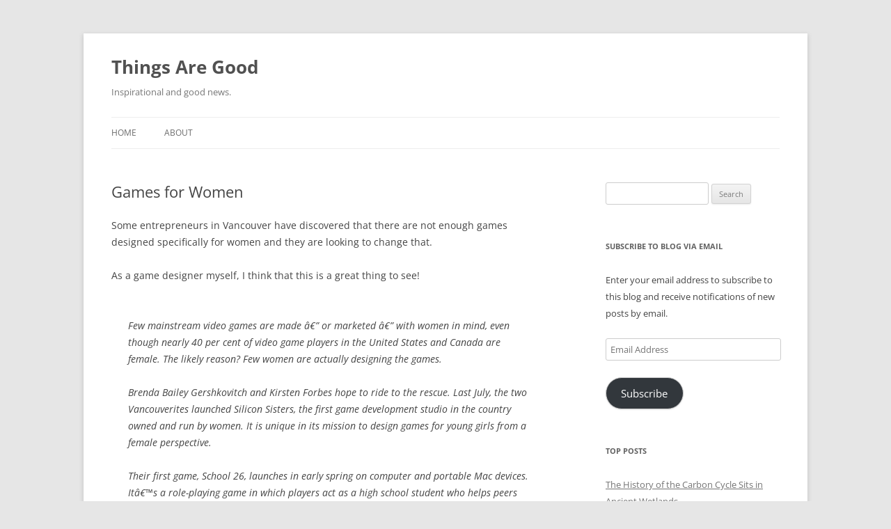

--- FILE ---
content_type: text/html; charset=UTF-8
request_url: http://www.thingsaregood.com/2011/03/07/games-for-women/
body_size: 13949
content:
<!DOCTYPE html>
<html lang="en-CA">
<head>
<meta charset="UTF-8" />
<meta name="viewport" content="width=device-width, initial-scale=1.0" />
<title>Games for Women | Things Are Good</title>
<link rel="profile" href="https://gmpg.org/xfn/11" />
<link rel="pingback" href="http://www.thingsaregood.com/xmlrpc.php">
<meta name='robots' content='max-image-preview:large' />
<script type="text/javascript">
/* <![CDATA[ */
window.koko_analytics = {"url":"https:\/\/www.thingsaregood.com\/wp-admin\/admin-ajax.php?action=koko_analytics_collect","site_url":"https:\/\/www.thingsaregood.com","post_id":2774,"path":"\/2011\/03\/07\/games-for-women\/","method":"cookie","use_cookie":true};
/* ]]> */
</script>
<link rel='dns-prefetch' href='//www.thingsaregood.com' />
<link rel='dns-prefetch' href='//secure.gravatar.com' />
<link rel='dns-prefetch' href='//stats.wp.com' />
<link rel='dns-prefetch' href='//v0.wordpress.com' />
<link rel='dns-prefetch' href='//jetpack.wordpress.com' />
<link rel='dns-prefetch' href='//s0.wp.com' />
<link rel='dns-prefetch' href='//public-api.wordpress.com' />
<link rel='dns-prefetch' href='//0.gravatar.com' />
<link rel='dns-prefetch' href='//1.gravatar.com' />
<link rel='dns-prefetch' href='//2.gravatar.com' />
<link rel='dns-prefetch' href='//widgets.wp.com' />
<link rel='preconnect' href='//i0.wp.com' />
<link rel='preconnect' href='//c0.wp.com' />
<link rel="alternate" type="application/rss+xml" title="Things Are Good &raquo; Feed" href="https://www.thingsaregood.com/feed/" />
<link rel="alternate" type="application/rss+xml" title="Things Are Good &raquo; Comments Feed" href="https://www.thingsaregood.com/comments/feed/" />
<link rel="alternate" title="oEmbed (JSON)" type="application/json+oembed" href="https://www.thingsaregood.com/wp-json/oembed/1.0/embed?url=https%3A%2F%2Fwww.thingsaregood.com%2F2011%2F03%2F07%2Fgames-for-women%2F" />
<link rel="alternate" title="oEmbed (XML)" type="text/xml+oembed" href="https://www.thingsaregood.com/wp-json/oembed/1.0/embed?url=https%3A%2F%2Fwww.thingsaregood.com%2F2011%2F03%2F07%2Fgames-for-women%2F&#038;format=xml" />
<style id='wp-img-auto-sizes-contain-inline-css' type='text/css'>
img:is([sizes=auto i],[sizes^="auto," i]){contain-intrinsic-size:3000px 1500px}
/*# sourceURL=wp-img-auto-sizes-contain-inline-css */
</style>
<link rel='stylesheet' id='jetpack_related-posts-css' href='https://c0.wp.com/p/jetpack/15.4/modules/related-posts/related-posts.css' type='text/css' media='all' />
<style id='wp-emoji-styles-inline-css' type='text/css'>

	img.wp-smiley, img.emoji {
		display: inline !important;
		border: none !important;
		box-shadow: none !important;
		height: 1em !important;
		width: 1em !important;
		margin: 0 0.07em !important;
		vertical-align: -0.1em !important;
		background: none !important;
		padding: 0 !important;
	}
/*# sourceURL=wp-emoji-styles-inline-css */
</style>
<style id='wp-block-library-inline-css' type='text/css'>
:root{--wp-block-synced-color:#7a00df;--wp-block-synced-color--rgb:122,0,223;--wp-bound-block-color:var(--wp-block-synced-color);--wp-editor-canvas-background:#ddd;--wp-admin-theme-color:#007cba;--wp-admin-theme-color--rgb:0,124,186;--wp-admin-theme-color-darker-10:#006ba1;--wp-admin-theme-color-darker-10--rgb:0,107,160.5;--wp-admin-theme-color-darker-20:#005a87;--wp-admin-theme-color-darker-20--rgb:0,90,135;--wp-admin-border-width-focus:2px}@media (min-resolution:192dpi){:root{--wp-admin-border-width-focus:1.5px}}.wp-element-button{cursor:pointer}:root .has-very-light-gray-background-color{background-color:#eee}:root .has-very-dark-gray-background-color{background-color:#313131}:root .has-very-light-gray-color{color:#eee}:root .has-very-dark-gray-color{color:#313131}:root .has-vivid-green-cyan-to-vivid-cyan-blue-gradient-background{background:linear-gradient(135deg,#00d084,#0693e3)}:root .has-purple-crush-gradient-background{background:linear-gradient(135deg,#34e2e4,#4721fb 50%,#ab1dfe)}:root .has-hazy-dawn-gradient-background{background:linear-gradient(135deg,#faaca8,#dad0ec)}:root .has-subdued-olive-gradient-background{background:linear-gradient(135deg,#fafae1,#67a671)}:root .has-atomic-cream-gradient-background{background:linear-gradient(135deg,#fdd79a,#004a59)}:root .has-nightshade-gradient-background{background:linear-gradient(135deg,#330968,#31cdcf)}:root .has-midnight-gradient-background{background:linear-gradient(135deg,#020381,#2874fc)}:root{--wp--preset--font-size--normal:16px;--wp--preset--font-size--huge:42px}.has-regular-font-size{font-size:1em}.has-larger-font-size{font-size:2.625em}.has-normal-font-size{font-size:var(--wp--preset--font-size--normal)}.has-huge-font-size{font-size:var(--wp--preset--font-size--huge)}.has-text-align-center{text-align:center}.has-text-align-left{text-align:left}.has-text-align-right{text-align:right}.has-fit-text{white-space:nowrap!important}#end-resizable-editor-section{display:none}.aligncenter{clear:both}.items-justified-left{justify-content:flex-start}.items-justified-center{justify-content:center}.items-justified-right{justify-content:flex-end}.items-justified-space-between{justify-content:space-between}.screen-reader-text{border:0;clip-path:inset(50%);height:1px;margin:-1px;overflow:hidden;padding:0;position:absolute;width:1px;word-wrap:normal!important}.screen-reader-text:focus{background-color:#ddd;clip-path:none;color:#444;display:block;font-size:1em;height:auto;left:5px;line-height:normal;padding:15px 23px 14px;text-decoration:none;top:5px;width:auto;z-index:100000}html :where(.has-border-color){border-style:solid}html :where([style*=border-top-color]){border-top-style:solid}html :where([style*=border-right-color]){border-right-style:solid}html :where([style*=border-bottom-color]){border-bottom-style:solid}html :where([style*=border-left-color]){border-left-style:solid}html :where([style*=border-width]){border-style:solid}html :where([style*=border-top-width]){border-top-style:solid}html :where([style*=border-right-width]){border-right-style:solid}html :where([style*=border-bottom-width]){border-bottom-style:solid}html :where([style*=border-left-width]){border-left-style:solid}html :where(img[class*=wp-image-]){height:auto;max-width:100%}:where(figure){margin:0 0 1em}html :where(.is-position-sticky){--wp-admin--admin-bar--position-offset:var(--wp-admin--admin-bar--height,0px)}@media screen and (max-width:600px){html :where(.is-position-sticky){--wp-admin--admin-bar--position-offset:0px}}

/*# sourceURL=wp-block-library-inline-css */
</style><style id='global-styles-inline-css' type='text/css'>
:root{--wp--preset--aspect-ratio--square: 1;--wp--preset--aspect-ratio--4-3: 4/3;--wp--preset--aspect-ratio--3-4: 3/4;--wp--preset--aspect-ratio--3-2: 3/2;--wp--preset--aspect-ratio--2-3: 2/3;--wp--preset--aspect-ratio--16-9: 16/9;--wp--preset--aspect-ratio--9-16: 9/16;--wp--preset--color--black: #000000;--wp--preset--color--cyan-bluish-gray: #abb8c3;--wp--preset--color--white: #fff;--wp--preset--color--pale-pink: #f78da7;--wp--preset--color--vivid-red: #cf2e2e;--wp--preset--color--luminous-vivid-orange: #ff6900;--wp--preset--color--luminous-vivid-amber: #fcb900;--wp--preset--color--light-green-cyan: #7bdcb5;--wp--preset--color--vivid-green-cyan: #00d084;--wp--preset--color--pale-cyan-blue: #8ed1fc;--wp--preset--color--vivid-cyan-blue: #0693e3;--wp--preset--color--vivid-purple: #9b51e0;--wp--preset--color--blue: #21759b;--wp--preset--color--dark-gray: #444;--wp--preset--color--medium-gray: #9f9f9f;--wp--preset--color--light-gray: #e6e6e6;--wp--preset--gradient--vivid-cyan-blue-to-vivid-purple: linear-gradient(135deg,rgb(6,147,227) 0%,rgb(155,81,224) 100%);--wp--preset--gradient--light-green-cyan-to-vivid-green-cyan: linear-gradient(135deg,rgb(122,220,180) 0%,rgb(0,208,130) 100%);--wp--preset--gradient--luminous-vivid-amber-to-luminous-vivid-orange: linear-gradient(135deg,rgb(252,185,0) 0%,rgb(255,105,0) 100%);--wp--preset--gradient--luminous-vivid-orange-to-vivid-red: linear-gradient(135deg,rgb(255,105,0) 0%,rgb(207,46,46) 100%);--wp--preset--gradient--very-light-gray-to-cyan-bluish-gray: linear-gradient(135deg,rgb(238,238,238) 0%,rgb(169,184,195) 100%);--wp--preset--gradient--cool-to-warm-spectrum: linear-gradient(135deg,rgb(74,234,220) 0%,rgb(151,120,209) 20%,rgb(207,42,186) 40%,rgb(238,44,130) 60%,rgb(251,105,98) 80%,rgb(254,248,76) 100%);--wp--preset--gradient--blush-light-purple: linear-gradient(135deg,rgb(255,206,236) 0%,rgb(152,150,240) 100%);--wp--preset--gradient--blush-bordeaux: linear-gradient(135deg,rgb(254,205,165) 0%,rgb(254,45,45) 50%,rgb(107,0,62) 100%);--wp--preset--gradient--luminous-dusk: linear-gradient(135deg,rgb(255,203,112) 0%,rgb(199,81,192) 50%,rgb(65,88,208) 100%);--wp--preset--gradient--pale-ocean: linear-gradient(135deg,rgb(255,245,203) 0%,rgb(182,227,212) 50%,rgb(51,167,181) 100%);--wp--preset--gradient--electric-grass: linear-gradient(135deg,rgb(202,248,128) 0%,rgb(113,206,126) 100%);--wp--preset--gradient--midnight: linear-gradient(135deg,rgb(2,3,129) 0%,rgb(40,116,252) 100%);--wp--preset--font-size--small: 13px;--wp--preset--font-size--medium: 20px;--wp--preset--font-size--large: 36px;--wp--preset--font-size--x-large: 42px;--wp--preset--spacing--20: 0.44rem;--wp--preset--spacing--30: 0.67rem;--wp--preset--spacing--40: 1rem;--wp--preset--spacing--50: 1.5rem;--wp--preset--spacing--60: 2.25rem;--wp--preset--spacing--70: 3.38rem;--wp--preset--spacing--80: 5.06rem;--wp--preset--shadow--natural: 6px 6px 9px rgba(0, 0, 0, 0.2);--wp--preset--shadow--deep: 12px 12px 50px rgba(0, 0, 0, 0.4);--wp--preset--shadow--sharp: 6px 6px 0px rgba(0, 0, 0, 0.2);--wp--preset--shadow--outlined: 6px 6px 0px -3px rgb(255, 255, 255), 6px 6px rgb(0, 0, 0);--wp--preset--shadow--crisp: 6px 6px 0px rgb(0, 0, 0);}:where(.is-layout-flex){gap: 0.5em;}:where(.is-layout-grid){gap: 0.5em;}body .is-layout-flex{display: flex;}.is-layout-flex{flex-wrap: wrap;align-items: center;}.is-layout-flex > :is(*, div){margin: 0;}body .is-layout-grid{display: grid;}.is-layout-grid > :is(*, div){margin: 0;}:where(.wp-block-columns.is-layout-flex){gap: 2em;}:where(.wp-block-columns.is-layout-grid){gap: 2em;}:where(.wp-block-post-template.is-layout-flex){gap: 1.25em;}:where(.wp-block-post-template.is-layout-grid){gap: 1.25em;}.has-black-color{color: var(--wp--preset--color--black) !important;}.has-cyan-bluish-gray-color{color: var(--wp--preset--color--cyan-bluish-gray) !important;}.has-white-color{color: var(--wp--preset--color--white) !important;}.has-pale-pink-color{color: var(--wp--preset--color--pale-pink) !important;}.has-vivid-red-color{color: var(--wp--preset--color--vivid-red) !important;}.has-luminous-vivid-orange-color{color: var(--wp--preset--color--luminous-vivid-orange) !important;}.has-luminous-vivid-amber-color{color: var(--wp--preset--color--luminous-vivid-amber) !important;}.has-light-green-cyan-color{color: var(--wp--preset--color--light-green-cyan) !important;}.has-vivid-green-cyan-color{color: var(--wp--preset--color--vivid-green-cyan) !important;}.has-pale-cyan-blue-color{color: var(--wp--preset--color--pale-cyan-blue) !important;}.has-vivid-cyan-blue-color{color: var(--wp--preset--color--vivid-cyan-blue) !important;}.has-vivid-purple-color{color: var(--wp--preset--color--vivid-purple) !important;}.has-black-background-color{background-color: var(--wp--preset--color--black) !important;}.has-cyan-bluish-gray-background-color{background-color: var(--wp--preset--color--cyan-bluish-gray) !important;}.has-white-background-color{background-color: var(--wp--preset--color--white) !important;}.has-pale-pink-background-color{background-color: var(--wp--preset--color--pale-pink) !important;}.has-vivid-red-background-color{background-color: var(--wp--preset--color--vivid-red) !important;}.has-luminous-vivid-orange-background-color{background-color: var(--wp--preset--color--luminous-vivid-orange) !important;}.has-luminous-vivid-amber-background-color{background-color: var(--wp--preset--color--luminous-vivid-amber) !important;}.has-light-green-cyan-background-color{background-color: var(--wp--preset--color--light-green-cyan) !important;}.has-vivid-green-cyan-background-color{background-color: var(--wp--preset--color--vivid-green-cyan) !important;}.has-pale-cyan-blue-background-color{background-color: var(--wp--preset--color--pale-cyan-blue) !important;}.has-vivid-cyan-blue-background-color{background-color: var(--wp--preset--color--vivid-cyan-blue) !important;}.has-vivid-purple-background-color{background-color: var(--wp--preset--color--vivid-purple) !important;}.has-black-border-color{border-color: var(--wp--preset--color--black) !important;}.has-cyan-bluish-gray-border-color{border-color: var(--wp--preset--color--cyan-bluish-gray) !important;}.has-white-border-color{border-color: var(--wp--preset--color--white) !important;}.has-pale-pink-border-color{border-color: var(--wp--preset--color--pale-pink) !important;}.has-vivid-red-border-color{border-color: var(--wp--preset--color--vivid-red) !important;}.has-luminous-vivid-orange-border-color{border-color: var(--wp--preset--color--luminous-vivid-orange) !important;}.has-luminous-vivid-amber-border-color{border-color: var(--wp--preset--color--luminous-vivid-amber) !important;}.has-light-green-cyan-border-color{border-color: var(--wp--preset--color--light-green-cyan) !important;}.has-vivid-green-cyan-border-color{border-color: var(--wp--preset--color--vivid-green-cyan) !important;}.has-pale-cyan-blue-border-color{border-color: var(--wp--preset--color--pale-cyan-blue) !important;}.has-vivid-cyan-blue-border-color{border-color: var(--wp--preset--color--vivid-cyan-blue) !important;}.has-vivid-purple-border-color{border-color: var(--wp--preset--color--vivid-purple) !important;}.has-vivid-cyan-blue-to-vivid-purple-gradient-background{background: var(--wp--preset--gradient--vivid-cyan-blue-to-vivid-purple) !important;}.has-light-green-cyan-to-vivid-green-cyan-gradient-background{background: var(--wp--preset--gradient--light-green-cyan-to-vivid-green-cyan) !important;}.has-luminous-vivid-amber-to-luminous-vivid-orange-gradient-background{background: var(--wp--preset--gradient--luminous-vivid-amber-to-luminous-vivid-orange) !important;}.has-luminous-vivid-orange-to-vivid-red-gradient-background{background: var(--wp--preset--gradient--luminous-vivid-orange-to-vivid-red) !important;}.has-very-light-gray-to-cyan-bluish-gray-gradient-background{background: var(--wp--preset--gradient--very-light-gray-to-cyan-bluish-gray) !important;}.has-cool-to-warm-spectrum-gradient-background{background: var(--wp--preset--gradient--cool-to-warm-spectrum) !important;}.has-blush-light-purple-gradient-background{background: var(--wp--preset--gradient--blush-light-purple) !important;}.has-blush-bordeaux-gradient-background{background: var(--wp--preset--gradient--blush-bordeaux) !important;}.has-luminous-dusk-gradient-background{background: var(--wp--preset--gradient--luminous-dusk) !important;}.has-pale-ocean-gradient-background{background: var(--wp--preset--gradient--pale-ocean) !important;}.has-electric-grass-gradient-background{background: var(--wp--preset--gradient--electric-grass) !important;}.has-midnight-gradient-background{background: var(--wp--preset--gradient--midnight) !important;}.has-small-font-size{font-size: var(--wp--preset--font-size--small) !important;}.has-medium-font-size{font-size: var(--wp--preset--font-size--medium) !important;}.has-large-font-size{font-size: var(--wp--preset--font-size--large) !important;}.has-x-large-font-size{font-size: var(--wp--preset--font-size--x-large) !important;}
/*# sourceURL=global-styles-inline-css */
</style>

<style id='classic-theme-styles-inline-css' type='text/css'>
/*! This file is auto-generated */
.wp-block-button__link{color:#fff;background-color:#32373c;border-radius:9999px;box-shadow:none;text-decoration:none;padding:calc(.667em + 2px) calc(1.333em + 2px);font-size:1.125em}.wp-block-file__button{background:#32373c;color:#fff;text-decoration:none}
/*# sourceURL=/wp-includes/css/classic-themes.min.css */
</style>
<link rel='stylesheet' id='twentytwelve-fonts-css' href='http://www.thingsaregood.com/wp-content/themes/twentytwelve/fonts/font-open-sans.css?ver=20230328' type='text/css' media='all' />
<link rel='stylesheet' id='twentytwelve-style-css' href='http://www.thingsaregood.com/wp-content/themes/twentytwelve/style.css?ver=20251202' type='text/css' media='all' />
<link rel='stylesheet' id='twentytwelve-block-style-css' href='http://www.thingsaregood.com/wp-content/themes/twentytwelve/css/blocks.css?ver=20251031' type='text/css' media='all' />
<link rel='stylesheet' id='jetpack_likes-css' href='https://c0.wp.com/p/jetpack/15.4/modules/likes/style.css' type='text/css' media='all' />
<link rel='stylesheet' id='jetpack-subscriptions-css' href='https://c0.wp.com/p/jetpack/15.4/_inc/build/subscriptions/subscriptions.min.css' type='text/css' media='all' />
<link rel='stylesheet' id='sharedaddy-css' href='https://c0.wp.com/p/jetpack/15.4/modules/sharedaddy/sharing.css' type='text/css' media='all' />
<link rel='stylesheet' id='social-logos-css' href='https://c0.wp.com/p/jetpack/15.4/_inc/social-logos/social-logos.min.css' type='text/css' media='all' />
<script type="text/javascript" id="jetpack_related-posts-js-extra">
/* <![CDATA[ */
var related_posts_js_options = {"post_heading":"h4"};
//# sourceURL=jetpack_related-posts-js-extra
/* ]]> */
</script>
<script type="text/javascript" src="https://c0.wp.com/p/jetpack/15.4/_inc/build/related-posts/related-posts.min.js" id="jetpack_related-posts-js"></script>
<script type="text/javascript" src="https://c0.wp.com/c/6.9/wp-includes/js/jquery/jquery.min.js" id="jquery-core-js"></script>
<script type="text/javascript" src="https://c0.wp.com/c/6.9/wp-includes/js/jquery/jquery-migrate.min.js" id="jquery-migrate-js"></script>
<script type="text/javascript" src="http://www.thingsaregood.com/wp-content/themes/twentytwelve/js/navigation.js?ver=20250303" id="twentytwelve-navigation-js" defer="defer" data-wp-strategy="defer"></script>
<link rel="https://api.w.org/" href="https://www.thingsaregood.com/wp-json/" /><link rel="alternate" title="JSON" type="application/json" href="https://www.thingsaregood.com/wp-json/wp/v2/posts/2774" /><link rel="EditURI" type="application/rsd+xml" title="RSD" href="https://www.thingsaregood.com/xmlrpc.php?rsd" />
<meta name="generator" content="WordPress 6.9" />
<link rel="canonical" href="https://www.thingsaregood.com/2011/03/07/games-for-women/" />
<link rel='shortlink' href='https://wp.me/p4Fen-IK' />
	<style>img#wpstats{display:none}</style>
		
<!-- Jetpack Open Graph Tags -->
<meta property="og:type" content="article" />
<meta property="og:title" content="Games for Women" />
<meta property="og:url" content="https://www.thingsaregood.com/2011/03/07/games-for-women/" />
<meta property="og:description" content="Some entrepreneurs in Vancouver have discovered that there are not enough games designed specifically for women and they are looking to change that. As a game designer myself, I think that this is …" />
<meta property="article:published_time" content="2011-03-07T15:52:01+00:00" />
<meta property="article:modified_time" content="2011-03-07T15:53:09+00:00" />
<meta property="og:site_name" content="Things Are Good" />
<meta property="og:image" content="https://i0.wp.com/www.thingsaregood.com/wp-content/uploads/2022/03/cropped-android-chrome-512x512-1.png?fit=512%2C512&#038;ssl=1" />
<meta property="og:image:width" content="512" />
<meta property="og:image:height" content="512" />
<meta property="og:image:alt" content="" />
<meta name="twitter:text:title" content="Games for Women" />
<meta name="twitter:image" content="https://i0.wp.com/www.thingsaregood.com/wp-content/uploads/2022/03/cropped-android-chrome-512x512-1.png?fit=240%2C240&amp;ssl=1" />
<meta name="twitter:card" content="summary" />

<!-- End Jetpack Open Graph Tags -->
<link rel="icon" href="https://i0.wp.com/www.thingsaregood.com/wp-content/uploads/2022/03/cropped-android-chrome-512x512-1.png?fit=32%2C32&#038;ssl=1" sizes="32x32" />
<link rel="icon" href="https://i0.wp.com/www.thingsaregood.com/wp-content/uploads/2022/03/cropped-android-chrome-512x512-1.png?fit=192%2C192&#038;ssl=1" sizes="192x192" />
<link rel="apple-touch-icon" href="https://i0.wp.com/www.thingsaregood.com/wp-content/uploads/2022/03/cropped-android-chrome-512x512-1.png?fit=180%2C180&#038;ssl=1" />
<meta name="msapplication-TileImage" content="https://i0.wp.com/www.thingsaregood.com/wp-content/uploads/2022/03/cropped-android-chrome-512x512-1.png?fit=270%2C270&#038;ssl=1" />
<link rel='stylesheet' id='jetpack-top-posts-widget-css' href='https://c0.wp.com/p/jetpack/15.4/modules/widgets/top-posts/style.css' type='text/css' media='all' />
</head>

<body class="wp-singular post-template-default single single-post postid-2774 single-format-standard wp-embed-responsive wp-theme-twentytwelve custom-font-enabled">
<div id="page" class="hfeed site">
	<a class="screen-reader-text skip-link" href="#content">Skip to content</a>
	<header id="masthead" class="site-header">
		<hgroup>
							<h1 class="site-title"><a href="https://www.thingsaregood.com/" rel="home" >Things Are Good</a></h1>
								<h2 class="site-description">Inspirational and good news.</h2>
					</hgroup>

		<nav id="site-navigation" class="main-navigation">
			<button class="menu-toggle">Menu</button>
			<div class="nav-menu"><ul>
<li ><a href="https://www.thingsaregood.com/">Home</a></li><li class="page_item page-item-12"><a href="https://www.thingsaregood.com/about-us/">About</a></li>
</ul></div>
		</nav><!-- #site-navigation -->

			</header><!-- #masthead -->

	<div id="main" class="wrapper">

	<div id="primary" class="site-content">
		<div id="content" role="main">

			
				
	<article id="post-2774" class="post-2774 post type-post status-publish format-standard hentry category-fun category-technology tag-design tag-game tag-games tag-video-games tag-women">
				<header class="entry-header">
			
						<h1 class="entry-title">Games for Women</h1>
								</header><!-- .entry-header -->

				<div class="entry-content">
			<p>Some entrepreneurs in Vancouver have discovered that there are not enough games designed specifically for women and they are looking to change that.</p>
<p>As a game designer myself, I think that this is a great thing to see!</p>
<blockquote><p>Few mainstream video games are made â€” or marketed â€” with women in mind, even though nearly 40 per cent of video game players in the United States and Canada are female. The likely reason? Few women are actually designing the games.</p>
<p>Brenda Bailey Gershkovitch and Kirsten Forbes hope to ride to the rescue. Last July, the two Vancouverites launched Silicon Sisters, the first game development studio in the country owned and run by women. It is unique in its mission to design games for young girls from a female perspective.</p>
<p>Their first game, School 26, launches in early spring on computer and portable Mac devices. Itâ€™s a role-playing game in which players act as a high school student who helps peers with personal and school-related problems.</p></blockquote>
<p><a href="http://www.thestar.com/business/companies/article/948631--silicon-sisters-developing-games-for-women">Read the rest of the article.</a></p>
<p>Thanks <em>Stewy</em>!</p>
<div class="sharedaddy sd-sharing-enabled"><div class="robots-nocontent sd-block sd-social sd-social-icon-text sd-sharing"><h3 class="sd-title">Share this:</h3><div class="sd-content"><ul><li class="share-mastodon"><a rel="nofollow noopener noreferrer"
				data-shared="sharing-mastodon-2774"
				class="share-mastodon sd-button share-icon"
				href="https://www.thingsaregood.com/2011/03/07/games-for-women/?share=mastodon"
				target="_blank"
				aria-labelledby="sharing-mastodon-2774"
				>
				<span id="sharing-mastodon-2774" hidden>Click to share on Mastodon (Opens in new window)</span>
				<span>Mastodon</span>
			</a></li><li class="share-bluesky"><a rel="nofollow noopener noreferrer"
				data-shared="sharing-bluesky-2774"
				class="share-bluesky sd-button share-icon"
				href="https://www.thingsaregood.com/2011/03/07/games-for-women/?share=bluesky"
				target="_blank"
				aria-labelledby="sharing-bluesky-2774"
				>
				<span id="sharing-bluesky-2774" hidden>Click to share on Bluesky (Opens in new window)</span>
				<span>Bluesky</span>
			</a></li><li class="share-linkedin"><a rel="nofollow noopener noreferrer"
				data-shared="sharing-linkedin-2774"
				class="share-linkedin sd-button share-icon"
				href="https://www.thingsaregood.com/2011/03/07/games-for-women/?share=linkedin"
				target="_blank"
				aria-labelledby="sharing-linkedin-2774"
				>
				<span id="sharing-linkedin-2774" hidden>Click to share on LinkedIn (Opens in new window)</span>
				<span>LinkedIn</span>
			</a></li><li class="share-reddit"><a rel="nofollow noopener noreferrer"
				data-shared="sharing-reddit-2774"
				class="share-reddit sd-button share-icon"
				href="https://www.thingsaregood.com/2011/03/07/games-for-women/?share=reddit"
				target="_blank"
				aria-labelledby="sharing-reddit-2774"
				>
				<span id="sharing-reddit-2774" hidden>Click to share on Reddit (Opens in new window)</span>
				<span>Reddit</span>
			</a></li><li class="share-email"><a rel="nofollow noopener noreferrer"
				data-shared="sharing-email-2774"
				class="share-email sd-button share-icon"
				href="mailto:?subject=%5BShared%20Post%5D%20Games%20for%20Women&#038;body=https%3A%2F%2Fwww.thingsaregood.com%2F2011%2F03%2F07%2Fgames-for-women%2F&#038;share=email"
				target="_blank"
				aria-labelledby="sharing-email-2774"
				data-email-share-error-title="Do you have email set up?" data-email-share-error-text="If you&#039;re having problems sharing via email, you might not have email set up for your browser. You may need to create a new email yourself." data-email-share-nonce="1ddc07b764" data-email-share-track-url="https://www.thingsaregood.com/2011/03/07/games-for-women/?share=email">
				<span id="sharing-email-2774" hidden>Click to email a link to a friend (Opens in new window)</span>
				<span>Email</span>
			</a></li><li><a href="#" class="sharing-anchor sd-button share-more"><span>More</span></a></li><li class="share-end"></li></ul><div class="sharing-hidden"><div class="inner" style="display: none;"><ul><li class="share-twitter"><a rel="nofollow noopener noreferrer"
				data-shared="sharing-twitter-2774"
				class="share-twitter sd-button share-icon"
				href="https://www.thingsaregood.com/2011/03/07/games-for-women/?share=twitter"
				target="_blank"
				aria-labelledby="sharing-twitter-2774"
				>
				<span id="sharing-twitter-2774" hidden>Click to share on X (Opens in new window)</span>
				<span>X</span>
			</a></li><li class="share-pinterest"><a rel="nofollow noopener noreferrer"
				data-shared="sharing-pinterest-2774"
				class="share-pinterest sd-button share-icon"
				href="https://www.thingsaregood.com/2011/03/07/games-for-women/?share=pinterest"
				target="_blank"
				aria-labelledby="sharing-pinterest-2774"
				>
				<span id="sharing-pinterest-2774" hidden>Click to share on Pinterest (Opens in new window)</span>
				<span>Pinterest</span>
			</a></li><li class="share-facebook"><a rel="nofollow noopener noreferrer"
				data-shared="sharing-facebook-2774"
				class="share-facebook sd-button share-icon"
				href="https://www.thingsaregood.com/2011/03/07/games-for-women/?share=facebook"
				target="_blank"
				aria-labelledby="sharing-facebook-2774"
				>
				<span id="sharing-facebook-2774" hidden>Click to share on Facebook (Opens in new window)</span>
				<span>Facebook</span>
			</a></li><li class="share-end"></li></ul></div></div></div></div></div><div class='sharedaddy sd-block sd-like jetpack-likes-widget-wrapper jetpack-likes-widget-unloaded' id='like-post-wrapper-1111807-2774-6970e2ef04fb4' data-src='https://widgets.wp.com/likes/?ver=15.4#blog_id=1111807&amp;post_id=2774&amp;origin=www.thingsaregood.com&amp;obj_id=1111807-2774-6970e2ef04fb4' data-name='like-post-frame-1111807-2774-6970e2ef04fb4' data-title='Like or Reblog'><h3 class="sd-title">Like this:</h3><div class='likes-widget-placeholder post-likes-widget-placeholder' style='height: 55px;'><span class='button'><span>Like</span></span> <span class="loading">Loading...</span></div><span class='sd-text-color'></span><a class='sd-link-color'></a></div>
<div id='jp-relatedposts' class='jp-relatedposts' >
	<h3 class="jp-relatedposts-headline"><em>Related</em></h3>
</div>					</div><!-- .entry-content -->
		
		<footer class="entry-meta">
			This entry was posted in <a href="https://www.thingsaregood.com/category/fun/" rel="category tag">Fun</a>, <a href="https://www.thingsaregood.com/category/technology/" rel="category tag">Technology</a> and tagged <a href="https://www.thingsaregood.com/tag/design/" rel="tag">design</a>, <a href="https://www.thingsaregood.com/tag/game/" rel="tag">game</a>, <a href="https://www.thingsaregood.com/tag/games/" rel="tag">games</a>, <a href="https://www.thingsaregood.com/tag/video-games/" rel="tag">video games</a>, <a href="https://www.thingsaregood.com/tag/women/" rel="tag">women</a> on <a href="https://www.thingsaregood.com/2011/03/07/games-for-women/" title="11:52" rel="bookmark"><time class="entry-date" datetime="2011-03-07T11:52:01-04:00">2011-03-07</time></a><span class="by-author"> by <span class="author vcard"><a class="url fn n" href="https://www.thingsaregood.com/author/administrator/" title="View all posts by Adam Clare" rel="author">Adam Clare</a></span></span>.								</footer><!-- .entry-meta -->
	</article><!-- #post -->

				<nav class="nav-single">
					<h3 class="assistive-text">Post navigation</h3>
					<span class="nav-previous"><a href="https://www.thingsaregood.com/2011/03/03/plants-eat-pollution/" rel="prev"><span class="meta-nav">&larr;</span> Plants Eat Pollution</a></span>
					<span class="nav-next"><a href="https://www.thingsaregood.com/2011/03/09/slutwalk-toronto/" rel="next">SlutWalk Toronto <span class="meta-nav">&rarr;</span></a></span>
				</nav><!-- .nav-single -->

				
<div id="comments" class="comments-area">

	
	
	
</div><!-- #comments .comments-area -->

			
		</div><!-- #content -->
	</div><!-- #primary -->


			<div id="secondary" class="widget-area" role="complementary">
			<aside id="search-3" class="widget widget_search"><form role="search" method="get" id="searchform" class="searchform" action="https://www.thingsaregood.com/">
				<div>
					<label class="screen-reader-text" for="s">Search for:</label>
					<input type="text" value="" name="s" id="s" />
					<input type="submit" id="searchsubmit" value="Search" />
				</div>
			</form></aside><aside id="blog_subscription-2" class="widget widget_blog_subscription jetpack_subscription_widget"><h3 class="widget-title">Subscribe to Blog via Email</h3>
			<div class="wp-block-jetpack-subscriptions__container">
			<form action="#" method="post" accept-charset="utf-8" id="subscribe-blog-blog_subscription-2"
				data-blog="1111807"
				data-post_access_level="everybody" >
									<div id="subscribe-text"><p>Enter your email address to subscribe to this blog and receive notifications of new posts by email.</p>
</div>
										<p id="subscribe-email">
						<label id="jetpack-subscribe-label"
							class="screen-reader-text"
							for="subscribe-field-blog_subscription-2">
							Email Address						</label>
						<input type="email" name="email" autocomplete="email" required="required"
																					value=""
							id="subscribe-field-blog_subscription-2"
							placeholder="Email Address"
						/>
					</p>

					<p id="subscribe-submit"
											>
						<input type="hidden" name="action" value="subscribe"/>
						<input type="hidden" name="source" value="http://www.thingsaregood.com/2011/03/07/games-for-women/"/>
						<input type="hidden" name="sub-type" value="widget"/>
						<input type="hidden" name="redirect_fragment" value="subscribe-blog-blog_subscription-2"/>
						<input type="hidden" id="_wpnonce" name="_wpnonce" value="ba36c2dea0" /><input type="hidden" name="_wp_http_referer" value="/2011/03/07/games-for-women/" />						<button type="submit"
															class="wp-block-button__link"
																					name="jetpack_subscriptions_widget"
						>
							Subscribe						</button>
					</p>
							</form>
						</div>
			
</aside><aside id="top-posts-2" class="widget widget_top-posts"><h3 class="widget-title">Top Posts</h3><ul><li><a href="https://www.thingsaregood.com/2019/03/20/the-history-of-the-carbon-cycle-sits-in-ancient-wetlands/" class="bump-view" data-bump-view="tp">The History of the Carbon Cycle Sits in Ancient Wetlands</a></li><li><a href="https://www.thingsaregood.com/2006/01/24/things-can-still-be-good/" class="bump-view" data-bump-view="tp">Things can Still be Good</a></li><li><a href="https://www.thingsaregood.com/2013/03/18/canadians-want-science-to-be-free/" class="bump-view" data-bump-view="tp">Canadians Want Science to be Free</a></li><li><a href="https://www.thingsaregood.com/2015/07/29/eating-less-meat-is-getting-more-popular/" class="bump-view" data-bump-view="tp">Eating Less Meat is Getting More Popular</a></li><li><a href="https://www.thingsaregood.com/2018/03/07/for-inspiration-follow-the-local-learning-process-of-a-gardener/" class="bump-view" data-bump-view="tp">For Inspiration Follow the Local Learning Process of a Gardener</a></li></ul></aside><aside id="tag_cloud-2" class="widget widget_tag_cloud"><h3 class="widget-title">Popular Issues:</h3><div class="tagcloud"><ul class='wp-tag-cloud' role='list'>
	<li><a href="https://www.thingsaregood.com/tag/art/" class="tag-cloud-link tag-link-2328 tag-link-position-1" style="font-size: 10.459459459459pt;" aria-label="Art (58 items)">Art</a></li>
	<li><a href="https://www.thingsaregood.com/tag/bicycle/" class="tag-cloud-link tag-link-414 tag-link-position-2" style="font-size: 14.054054054054pt;" aria-label="bicycle (91 items)">bicycle</a></li>
	<li><a href="https://www.thingsaregood.com/tag/body-mind/" class="tag-cloud-link tag-link-2339 tag-link-position-3" style="font-size: 18.027027027027pt;" aria-label="Body &#038; Mind (146 items)">Body &#038; Mind</a></li>
	<li><a href="https://www.thingsaregood.com/tag/canada/" class="tag-cloud-link tag-link-88 tag-link-position-4" style="font-size: 17.837837837838pt;" aria-label="canada (144 items)">canada</a></li>
	<li><a href="https://www.thingsaregood.com/tag/car/" class="tag-cloud-link tag-link-122 tag-link-position-5" style="font-size: 15.945945945946pt;" aria-label="car (114 items)">car</a></li>
	<li><a href="https://www.thingsaregood.com/tag/carbon/" class="tag-cloud-link tag-link-105 tag-link-position-6" style="font-size: 15.189189189189pt;" aria-label="carbon (104 items)">carbon</a></li>
	<li><a href="https://www.thingsaregood.com/tag/cars/" class="tag-cloud-link tag-link-418 tag-link-position-7" style="font-size: 10.27027027027pt;" aria-label="cars (57 items)">cars</a></li>
	<li><a href="https://www.thingsaregood.com/tag/china/" class="tag-cloud-link tag-link-225 tag-link-position-8" style="font-size: 8pt;" aria-label="China (43 items)">China</a></li>
	<li><a href="https://www.thingsaregood.com/tag/climate/" class="tag-cloud-link tag-link-216 tag-link-position-9" style="font-size: 9.1351351351351pt;" aria-label="climate (49 items)">climate</a></li>
	<li><a href="https://www.thingsaregood.com/tag/climate-change/" class="tag-cloud-link tag-link-258 tag-link-position-10" style="font-size: 8.7567567567568pt;" aria-label="climate-change (47 items)">climate-change</a></li>
	<li><a href="https://www.thingsaregood.com/tag/diet/" class="tag-cloud-link tag-link-241 tag-link-position-11" style="font-size: 10.459459459459pt;" aria-label="diet (58 items)">diet</a></li>
	<li><a href="https://www.thingsaregood.com/tag/direct-action/" class="tag-cloud-link tag-link-2333 tag-link-position-12" style="font-size: 18.594594594595pt;" aria-label="Direct Action (156 items)">Direct Action</a></li>
	<li><a href="https://www.thingsaregood.com/tag/economy/" class="tag-cloud-link tag-link-365 tag-link-position-13" style="font-size: 10.27027027027pt;" aria-label="economy (57 items)">economy</a></li>
	<li><a href="https://www.thingsaregood.com/tag/education/" class="tag-cloud-link tag-link-183 tag-link-position-14" style="font-size: 11.027027027027pt;" aria-label="education (62 items)">education</a></li>
	<li><a href="https://www.thingsaregood.com/tag/energy/" class="tag-cloud-link tag-link-2323 tag-link-position-15" style="font-size: 17.648648648649pt;" aria-label="Energy (140 items)">Energy</a></li>
	<li><a href="https://www.thingsaregood.com/tag/environment/" class="tag-cloud-link tag-link-2327 tag-link-position-16" style="font-size: 22pt;" aria-label="Environment (241 items)">Environment</a></li>
	<li><a href="https://www.thingsaregood.com/tag/farm/" class="tag-cloud-link tag-link-160 tag-link-position-17" style="font-size: 10.837837837838pt;" aria-label="farm (60 items)">farm</a></li>
	<li><a href="https://www.thingsaregood.com/tag/food/" class="tag-cloud-link tag-link-62 tag-link-position-18" style="font-size: 9.5135135135135pt;" aria-label="food (51 items)">food</a></li>
	<li><a href="https://www.thingsaregood.com/tag/fun/" class="tag-cloud-link tag-link-2341 tag-link-position-19" style="font-size: 12.540540540541pt;" aria-label="Fun (75 items)">Fun</a></li>
	<li><a href="https://www.thingsaregood.com/tag/good/" class="tag-cloud-link tag-link-52 tag-link-position-20" style="font-size: 10.459459459459pt;" aria-label="good (58 items)">good</a></li>
	<li><a href="https://www.thingsaregood.com/tag/good-fact/" class="tag-cloud-link tag-link-2337 tag-link-position-21" style="font-size: 16.324324324324pt;" aria-label="Good Fact (120 items)">Good Fact</a></li>
	<li><a href="https://www.thingsaregood.com/tag/green/" class="tag-cloud-link tag-link-51 tag-link-position-22" style="font-size: 16.513513513514pt;" aria-label="green (122 items)">green</a></li>
	<li><a href="https://www.thingsaregood.com/tag/happiness/" class="tag-cloud-link tag-link-195 tag-link-position-23" style="font-size: 12.540540540541pt;" aria-label="happiness (74 items)">happiness</a></li>
	<li><a href="https://www.thingsaregood.com/tag/health/" class="tag-cloud-link tag-link-2335 tag-link-position-24" style="font-size: 15.756756756757pt;" aria-label="Health (110 items)">Health</a></li>
	<li><a href="https://www.thingsaregood.com/tag/housing/" class="tag-cloud-link tag-link-262 tag-link-position-25" style="font-size: 11.027027027027pt;" aria-label="housing (62 items)">housing</a></li>
	<li><a href="https://www.thingsaregood.com/tag/international-events/" class="tag-cloud-link tag-link-2331 tag-link-position-26" style="font-size: 9.5135135135135pt;" aria-label="International Events (52 items)">International Events</a></li>
	<li><a href="https://www.thingsaregood.com/tag/internet/" class="tag-cloud-link tag-link-28 tag-link-position-27" style="font-size: 10.27027027027pt;" aria-label="internet (56 items)">internet</a></li>
	<li><a href="https://www.thingsaregood.com/tag/mind-space/" class="tag-cloud-link tag-link-2332 tag-link-position-28" style="font-size: 15.756756756757pt;" aria-label="Mind Space (111 items)">Mind Space</a></li>
	<li><a href="https://www.thingsaregood.com/tag/money/" class="tag-cloud-link tag-link-211 tag-link-position-29" style="font-size: 9.1351351351351pt;" aria-label="money (49 items)">money</a></li>
	<li><a href="https://www.thingsaregood.com/tag/ocean/" class="tag-cloud-link tag-link-80 tag-link-position-30" style="font-size: 8.9459459459459pt;" aria-label="ocean (48 items)">ocean</a></li>
	<li><a href="https://www.thingsaregood.com/tag/oil/" class="tag-cloud-link tag-link-203 tag-link-position-31" style="font-size: 10.27027027027pt;" aria-label="oil (56 items)">oil</a></li>
	<li><a href="https://www.thingsaregood.com/tag/renewable/" class="tag-cloud-link tag-link-50 tag-link-position-32" style="font-size: 12.72972972973pt;" aria-label="renewable (77 items)">renewable</a></li>
	<li><a href="https://www.thingsaregood.com/tag/research/" class="tag-cloud-link tag-link-174 tag-link-position-33" style="font-size: 12.162162162162pt;" aria-label="research (72 items)">research</a></li>
	<li><a href="https://www.thingsaregood.com/tag/solar/" class="tag-cloud-link tag-link-150 tag-link-position-34" style="font-size: 16.891891891892pt;" aria-label="solar (128 items)">solar</a></li>
	<li><a href="https://www.thingsaregood.com/tag/sustainable/" class="tag-cloud-link tag-link-71 tag-link-position-35" style="font-size: 16.513513513514pt;" aria-label="sustainable (123 items)">sustainable</a></li>
	<li><a href="https://www.thingsaregood.com/tag/technology/" class="tag-cloud-link tag-link-2334 tag-link-position-36" style="font-size: 13.486486486486pt;" aria-label="Technology (85 items)">Technology</a></li>
	<li><a href="https://www.thingsaregood.com/tag/toronto/" class="tag-cloud-link tag-link-144 tag-link-position-37" style="font-size: 15.378378378378pt;" aria-label="toronto (107 items)">toronto</a></li>
	<li><a href="https://www.thingsaregood.com/tag/transportation/" class="tag-cloud-link tag-link-2340 tag-link-position-38" style="font-size: 12.72972972973pt;" aria-label="Transportation (77 items)">Transportation</a></li>
	<li><a href="https://www.thingsaregood.com/tag/uk/" class="tag-cloud-link tag-link-39 tag-link-position-39" style="font-size: 8.7567567567568pt;" aria-label="UK (47 items)">UK</a></li>
	<li><a href="https://www.thingsaregood.com/tag/urban/" class="tag-cloud-link tag-link-56 tag-link-position-40" style="font-size: 19.162162162162pt;" aria-label="Urban (169 items)">Urban</a></li>
	<li><a href="https://www.thingsaregood.com/tag/usa/" class="tag-cloud-link tag-link-82 tag-link-position-41" style="font-size: 17.459459459459pt;" aria-label="USA (138 items)">USA</a></li>
	<li><a href="https://www.thingsaregood.com/tag/video/" class="tag-cloud-link tag-link-386 tag-link-position-42" style="font-size: 8.1891891891892pt;" aria-label="video (44 items)">video</a></li>
	<li><a href="https://www.thingsaregood.com/tag/water/" class="tag-cloud-link tag-link-109 tag-link-position-43" style="font-size: 13.864864864865pt;" aria-label="water (89 items)">water</a></li>
	<li><a href="https://www.thingsaregood.com/tag/wind/" class="tag-cloud-link tag-link-363 tag-link-position-44" style="font-size: 9.7027027027027pt;" aria-label="wind (53 items)">wind</a></li>
	<li><a href="https://www.thingsaregood.com/tag/work/" class="tag-cloud-link tag-link-434 tag-link-position-45" style="font-size: 11.594594594595pt;" aria-label="work (67 items)">work</a></li>
</ul>
</div>
</aside>		</div><!-- #secondary -->
		</div><!-- #main .wrapper -->
	<footer id="colophon" role="contentinfo">
		<div class="site-info">
													Proudly powered by me			</a>
		</div><!-- .site-info -->
	</footer><!-- #colophon -->
</div><!-- #page -->

<script type="speculationrules">
{"prefetch":[{"source":"document","where":{"and":[{"href_matches":"/*"},{"not":{"href_matches":["/wp-*.php","/wp-admin/*","/wp-content/uploads/*","/wp-content/*","/wp-content/plugins/*","/wp-content/themes/twentytwelve/*","/*\\?(.+)"]}},{"not":{"selector_matches":"a[rel~=\"nofollow\"]"}},{"not":{"selector_matches":".no-prefetch, .no-prefetch a"}}]},"eagerness":"conservative"}]}
</script>

<!-- Koko Analytics v2.2.0 - https://www.kokoanalytics.com/ -->
<script type="text/javascript">
/* <![CDATA[ */
!function(){var e=window,r=e.koko_analytics;r.trackPageview=function(e,t){"prerender"==document.visibilityState||/bot|crawl|spider|seo|lighthouse|facebookexternalhit|preview/i.test(navigator.userAgent)||navigator.sendBeacon(r.url,new URLSearchParams({pa:e,po:t,r:0==document.referrer.indexOf(r.site_url)?"":document.referrer,m:r.use_cookie?"c":r.method[0]}))},e.addEventListener("load",function(){r.trackPageview(r.path,r.post_id)})}();
/* ]]> */
</script>


	<script type="text/javascript">
		window.WPCOM_sharing_counts = {"https://www.thingsaregood.com/2011/03/07/games-for-women/":2774};
	</script>
						<script type="text/javascript" id="jetpack-stats-js-before">
/* <![CDATA[ */
_stq = window._stq || [];
_stq.push([ "view", {"v":"ext","blog":"1111807","post":"2774","tz":"-4","srv":"www.thingsaregood.com","j":"1:15.4"} ]);
_stq.push([ "clickTrackerInit", "1111807", "2774" ]);
//# sourceURL=jetpack-stats-js-before
/* ]]> */
</script>
<script type="text/javascript" src="https://stats.wp.com/e-202604.js" id="jetpack-stats-js" defer="defer" data-wp-strategy="defer"></script>
<script type="text/javascript" src="https://c0.wp.com/p/jetpack/15.4/_inc/build/likes/queuehandler.min.js" id="jetpack_likes_queuehandler-js"></script>
<script type="text/javascript" id="sharing-js-js-extra">
/* <![CDATA[ */
var sharing_js_options = {"lang":"en","counts":"1","is_stats_active":"1"};
//# sourceURL=sharing-js-js-extra
/* ]]> */
</script>
<script type="text/javascript" src="https://c0.wp.com/p/jetpack/15.4/_inc/build/sharedaddy/sharing.min.js" id="sharing-js-js"></script>
<script type="text/javascript" id="sharing-js-js-after">
/* <![CDATA[ */
var windowOpen;
			( function () {
				function matches( el, sel ) {
					return !! (
						el.matches && el.matches( sel ) ||
						el.msMatchesSelector && el.msMatchesSelector( sel )
					);
				}

				document.body.addEventListener( 'click', function ( event ) {
					if ( ! event.target ) {
						return;
					}

					var el;
					if ( matches( event.target, 'a.share-mastodon' ) ) {
						el = event.target;
					} else if ( event.target.parentNode && matches( event.target.parentNode, 'a.share-mastodon' ) ) {
						el = event.target.parentNode;
					}

					if ( el ) {
						event.preventDefault();

						// If there's another sharing window open, close it.
						if ( typeof windowOpen !== 'undefined' ) {
							windowOpen.close();
						}
						windowOpen = window.open( el.getAttribute( 'href' ), 'wpcommastodon', 'menubar=1,resizable=1,width=460,height=400' );
						return false;
					}
				} );
			} )();
var windowOpen;
			( function () {
				function matches( el, sel ) {
					return !! (
						el.matches && el.matches( sel ) ||
						el.msMatchesSelector && el.msMatchesSelector( sel )
					);
				}

				document.body.addEventListener( 'click', function ( event ) {
					if ( ! event.target ) {
						return;
					}

					var el;
					if ( matches( event.target, 'a.share-bluesky' ) ) {
						el = event.target;
					} else if ( event.target.parentNode && matches( event.target.parentNode, 'a.share-bluesky' ) ) {
						el = event.target.parentNode;
					}

					if ( el ) {
						event.preventDefault();

						// If there's another sharing window open, close it.
						if ( typeof windowOpen !== 'undefined' ) {
							windowOpen.close();
						}
						windowOpen = window.open( el.getAttribute( 'href' ), 'wpcombluesky', 'menubar=1,resizable=1,width=600,height=400' );
						return false;
					}
				} );
			} )();
var windowOpen;
			( function () {
				function matches( el, sel ) {
					return !! (
						el.matches && el.matches( sel ) ||
						el.msMatchesSelector && el.msMatchesSelector( sel )
					);
				}

				document.body.addEventListener( 'click', function ( event ) {
					if ( ! event.target ) {
						return;
					}

					var el;
					if ( matches( event.target, 'a.share-linkedin' ) ) {
						el = event.target;
					} else if ( event.target.parentNode && matches( event.target.parentNode, 'a.share-linkedin' ) ) {
						el = event.target.parentNode;
					}

					if ( el ) {
						event.preventDefault();

						// If there's another sharing window open, close it.
						if ( typeof windowOpen !== 'undefined' ) {
							windowOpen.close();
						}
						windowOpen = window.open( el.getAttribute( 'href' ), 'wpcomlinkedin', 'menubar=1,resizable=1,width=580,height=450' );
						return false;
					}
				} );
			} )();
var windowOpen;
			( function () {
				function matches( el, sel ) {
					return !! (
						el.matches && el.matches( sel ) ||
						el.msMatchesSelector && el.msMatchesSelector( sel )
					);
				}

				document.body.addEventListener( 'click', function ( event ) {
					if ( ! event.target ) {
						return;
					}

					var el;
					if ( matches( event.target, 'a.share-twitter' ) ) {
						el = event.target;
					} else if ( event.target.parentNode && matches( event.target.parentNode, 'a.share-twitter' ) ) {
						el = event.target.parentNode;
					}

					if ( el ) {
						event.preventDefault();

						// If there's another sharing window open, close it.
						if ( typeof windowOpen !== 'undefined' ) {
							windowOpen.close();
						}
						windowOpen = window.open( el.getAttribute( 'href' ), 'wpcomtwitter', 'menubar=1,resizable=1,width=600,height=350' );
						return false;
					}
				} );
			} )();
var windowOpen;
			( function () {
				function matches( el, sel ) {
					return !! (
						el.matches && el.matches( sel ) ||
						el.msMatchesSelector && el.msMatchesSelector( sel )
					);
				}

				document.body.addEventListener( 'click', function ( event ) {
					if ( ! event.target ) {
						return;
					}

					var el;
					if ( matches( event.target, 'a.share-facebook' ) ) {
						el = event.target;
					} else if ( event.target.parentNode && matches( event.target.parentNode, 'a.share-facebook' ) ) {
						el = event.target.parentNode;
					}

					if ( el ) {
						event.preventDefault();

						// If there's another sharing window open, close it.
						if ( typeof windowOpen !== 'undefined' ) {
							windowOpen.close();
						}
						windowOpen = window.open( el.getAttribute( 'href' ), 'wpcomfacebook', 'menubar=1,resizable=1,width=600,height=400' );
						return false;
					}
				} );
			} )();
//# sourceURL=sharing-js-js-after
/* ]]> */
</script>
<script id="wp-emoji-settings" type="application/json">
{"baseUrl":"https://s.w.org/images/core/emoji/17.0.2/72x72/","ext":".png","svgUrl":"https://s.w.org/images/core/emoji/17.0.2/svg/","svgExt":".svg","source":{"concatemoji":"http://www.thingsaregood.com/wp-includes/js/wp-emoji-release.min.js?ver=6.9"}}
</script>
<script type="module">
/* <![CDATA[ */
/*! This file is auto-generated */
const a=JSON.parse(document.getElementById("wp-emoji-settings").textContent),o=(window._wpemojiSettings=a,"wpEmojiSettingsSupports"),s=["flag","emoji"];function i(e){try{var t={supportTests:e,timestamp:(new Date).valueOf()};sessionStorage.setItem(o,JSON.stringify(t))}catch(e){}}function c(e,t,n){e.clearRect(0,0,e.canvas.width,e.canvas.height),e.fillText(t,0,0);t=new Uint32Array(e.getImageData(0,0,e.canvas.width,e.canvas.height).data);e.clearRect(0,0,e.canvas.width,e.canvas.height),e.fillText(n,0,0);const a=new Uint32Array(e.getImageData(0,0,e.canvas.width,e.canvas.height).data);return t.every((e,t)=>e===a[t])}function p(e,t){e.clearRect(0,0,e.canvas.width,e.canvas.height),e.fillText(t,0,0);var n=e.getImageData(16,16,1,1);for(let e=0;e<n.data.length;e++)if(0!==n.data[e])return!1;return!0}function u(e,t,n,a){switch(t){case"flag":return n(e,"\ud83c\udff3\ufe0f\u200d\u26a7\ufe0f","\ud83c\udff3\ufe0f\u200b\u26a7\ufe0f")?!1:!n(e,"\ud83c\udde8\ud83c\uddf6","\ud83c\udde8\u200b\ud83c\uddf6")&&!n(e,"\ud83c\udff4\udb40\udc67\udb40\udc62\udb40\udc65\udb40\udc6e\udb40\udc67\udb40\udc7f","\ud83c\udff4\u200b\udb40\udc67\u200b\udb40\udc62\u200b\udb40\udc65\u200b\udb40\udc6e\u200b\udb40\udc67\u200b\udb40\udc7f");case"emoji":return!a(e,"\ud83e\u1fac8")}return!1}function f(e,t,n,a){let r;const o=(r="undefined"!=typeof WorkerGlobalScope&&self instanceof WorkerGlobalScope?new OffscreenCanvas(300,150):document.createElement("canvas")).getContext("2d",{willReadFrequently:!0}),s=(o.textBaseline="top",o.font="600 32px Arial",{});return e.forEach(e=>{s[e]=t(o,e,n,a)}),s}function r(e){var t=document.createElement("script");t.src=e,t.defer=!0,document.head.appendChild(t)}a.supports={everything:!0,everythingExceptFlag:!0},new Promise(t=>{let n=function(){try{var e=JSON.parse(sessionStorage.getItem(o));if("object"==typeof e&&"number"==typeof e.timestamp&&(new Date).valueOf()<e.timestamp+604800&&"object"==typeof e.supportTests)return e.supportTests}catch(e){}return null}();if(!n){if("undefined"!=typeof Worker&&"undefined"!=typeof OffscreenCanvas&&"undefined"!=typeof URL&&URL.createObjectURL&&"undefined"!=typeof Blob)try{var e="postMessage("+f.toString()+"("+[JSON.stringify(s),u.toString(),c.toString(),p.toString()].join(",")+"));",a=new Blob([e],{type:"text/javascript"});const r=new Worker(URL.createObjectURL(a),{name:"wpTestEmojiSupports"});return void(r.onmessage=e=>{i(n=e.data),r.terminate(),t(n)})}catch(e){}i(n=f(s,u,c,p))}t(n)}).then(e=>{for(const n in e)a.supports[n]=e[n],a.supports.everything=a.supports.everything&&a.supports[n],"flag"!==n&&(a.supports.everythingExceptFlag=a.supports.everythingExceptFlag&&a.supports[n]);var t;a.supports.everythingExceptFlag=a.supports.everythingExceptFlag&&!a.supports.flag,a.supports.everything||((t=a.source||{}).concatemoji?r(t.concatemoji):t.wpemoji&&t.twemoji&&(r(t.twemoji),r(t.wpemoji)))});
//# sourceURL=http://www.thingsaregood.com/wp-includes/js/wp-emoji-loader.min.js
/* ]]> */
</script>
	<iframe src='https://widgets.wp.com/likes/master.html?ver=20260121#ver=20260121&#038;lang=en-ca' scrolling='no' id='likes-master' name='likes-master' style='display:none;'></iframe>
	<div id='likes-other-gravatars' role="dialog" aria-hidden="true" tabindex="-1"><div class="likes-text"><span>%d</span></div><ul class="wpl-avatars sd-like-gravatars"></ul></div>
	</body>
</html>
